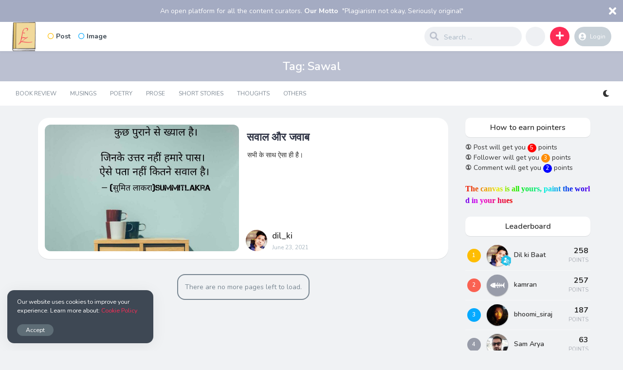

--- FILE ---
content_type: text/html; charset=UTF-8
request_url: https://fizzle.in/tag/sawal/
body_size: 17113
content:
<!DOCTYPE html>
<html lang="en-US">
<head>
	<meta charset="UTF-8">
				<meta name="description" content="Let there be fizzle">
			<title>Sawal &#8211; FIZZLE</title>
<meta name='robots' content='max-image-preview:large' />
<link rel='dns-prefetch' href='//apis.google.com' />
<link rel='dns-prefetch' href='//fonts.googleapis.com' />
<link rel='dns-prefetch' href='//www.googletagmanager.com' />
<link rel="alternate" type="application/rss+xml" title="FIZZLE &raquo; Feed" href="https://fizzle.in/feed/" />
<link rel="alternate" type="application/rss+xml" title="FIZZLE &raquo; Comments Feed" href="https://fizzle.in/comments/feed/" />
<link rel="alternate" type="application/rss+xml" title="FIZZLE &raquo; Sawal Tag Feed" href="https://fizzle.in/tag/sawal/feed/" />
<style id='wp-img-auto-sizes-contain-inline-css' type='text/css'>
img:is([sizes=auto i],[sizes^="auto," i]){contain-intrinsic-size:3000px 1500px}
/*# sourceURL=wp-img-auto-sizes-contain-inline-css */
</style>

<style id='wp-emoji-styles-inline-css' type='text/css'>

	img.wp-smiley, img.emoji {
		display: inline !important;
		border: none !important;
		box-shadow: none !important;
		height: 1em !important;
		width: 1em !important;
		margin: 0 0.07em !important;
		vertical-align: -0.1em !important;
		background: none !important;
		padding: 0 !important;
	}
/*# sourceURL=wp-emoji-styles-inline-css */
</style>
<link rel='stylesheet' id='wp-block-library-css' href='https://fizzle.in/wp-includes/css/dist/block-library/style.min.css?ver=6.9' type='text/css' media='all' />
<style id='global-styles-inline-css' type='text/css'>
:root{--wp--preset--aspect-ratio--square: 1;--wp--preset--aspect-ratio--4-3: 4/3;--wp--preset--aspect-ratio--3-4: 3/4;--wp--preset--aspect-ratio--3-2: 3/2;--wp--preset--aspect-ratio--2-3: 2/3;--wp--preset--aspect-ratio--16-9: 16/9;--wp--preset--aspect-ratio--9-16: 9/16;--wp--preset--color--black: #000000;--wp--preset--color--cyan-bluish-gray: #abb8c3;--wp--preset--color--white: #ffffff;--wp--preset--color--pale-pink: #f78da7;--wp--preset--color--vivid-red: #cf2e2e;--wp--preset--color--luminous-vivid-orange: #ff6900;--wp--preset--color--luminous-vivid-amber: #fcb900;--wp--preset--color--light-green-cyan: #7bdcb5;--wp--preset--color--vivid-green-cyan: #00d084;--wp--preset--color--pale-cyan-blue: #8ed1fc;--wp--preset--color--vivid-cyan-blue: #0693e3;--wp--preset--color--vivid-purple: #9b51e0;--wp--preset--gradient--vivid-cyan-blue-to-vivid-purple: linear-gradient(135deg,rgb(6,147,227) 0%,rgb(155,81,224) 100%);--wp--preset--gradient--light-green-cyan-to-vivid-green-cyan: linear-gradient(135deg,rgb(122,220,180) 0%,rgb(0,208,130) 100%);--wp--preset--gradient--luminous-vivid-amber-to-luminous-vivid-orange: linear-gradient(135deg,rgb(252,185,0) 0%,rgb(255,105,0) 100%);--wp--preset--gradient--luminous-vivid-orange-to-vivid-red: linear-gradient(135deg,rgb(255,105,0) 0%,rgb(207,46,46) 100%);--wp--preset--gradient--very-light-gray-to-cyan-bluish-gray: linear-gradient(135deg,rgb(238,238,238) 0%,rgb(169,184,195) 100%);--wp--preset--gradient--cool-to-warm-spectrum: linear-gradient(135deg,rgb(74,234,220) 0%,rgb(151,120,209) 20%,rgb(207,42,186) 40%,rgb(238,44,130) 60%,rgb(251,105,98) 80%,rgb(254,248,76) 100%);--wp--preset--gradient--blush-light-purple: linear-gradient(135deg,rgb(255,206,236) 0%,rgb(152,150,240) 100%);--wp--preset--gradient--blush-bordeaux: linear-gradient(135deg,rgb(254,205,165) 0%,rgb(254,45,45) 50%,rgb(107,0,62) 100%);--wp--preset--gradient--luminous-dusk: linear-gradient(135deg,rgb(255,203,112) 0%,rgb(199,81,192) 50%,rgb(65,88,208) 100%);--wp--preset--gradient--pale-ocean: linear-gradient(135deg,rgb(255,245,203) 0%,rgb(182,227,212) 50%,rgb(51,167,181) 100%);--wp--preset--gradient--electric-grass: linear-gradient(135deg,rgb(202,248,128) 0%,rgb(113,206,126) 100%);--wp--preset--gradient--midnight: linear-gradient(135deg,rgb(2,3,129) 0%,rgb(40,116,252) 100%);--wp--preset--font-size--small: 13px;--wp--preset--font-size--medium: 20px;--wp--preset--font-size--large: 36px;--wp--preset--font-size--x-large: 42px;--wp--preset--spacing--20: 0.44rem;--wp--preset--spacing--30: 0.67rem;--wp--preset--spacing--40: 1rem;--wp--preset--spacing--50: 1.5rem;--wp--preset--spacing--60: 2.25rem;--wp--preset--spacing--70: 3.38rem;--wp--preset--spacing--80: 5.06rem;--wp--preset--shadow--natural: 6px 6px 9px rgba(0, 0, 0, 0.2);--wp--preset--shadow--deep: 12px 12px 50px rgba(0, 0, 0, 0.4);--wp--preset--shadow--sharp: 6px 6px 0px rgba(0, 0, 0, 0.2);--wp--preset--shadow--outlined: 6px 6px 0px -3px rgb(255, 255, 255), 6px 6px rgb(0, 0, 0);--wp--preset--shadow--crisp: 6px 6px 0px rgb(0, 0, 0);}:where(.is-layout-flex){gap: 0.5em;}:where(.is-layout-grid){gap: 0.5em;}body .is-layout-flex{display: flex;}.is-layout-flex{flex-wrap: wrap;align-items: center;}.is-layout-flex > :is(*, div){margin: 0;}body .is-layout-grid{display: grid;}.is-layout-grid > :is(*, div){margin: 0;}:where(.wp-block-columns.is-layout-flex){gap: 2em;}:where(.wp-block-columns.is-layout-grid){gap: 2em;}:where(.wp-block-post-template.is-layout-flex){gap: 1.25em;}:where(.wp-block-post-template.is-layout-grid){gap: 1.25em;}.has-black-color{color: var(--wp--preset--color--black) !important;}.has-cyan-bluish-gray-color{color: var(--wp--preset--color--cyan-bluish-gray) !important;}.has-white-color{color: var(--wp--preset--color--white) !important;}.has-pale-pink-color{color: var(--wp--preset--color--pale-pink) !important;}.has-vivid-red-color{color: var(--wp--preset--color--vivid-red) !important;}.has-luminous-vivid-orange-color{color: var(--wp--preset--color--luminous-vivid-orange) !important;}.has-luminous-vivid-amber-color{color: var(--wp--preset--color--luminous-vivid-amber) !important;}.has-light-green-cyan-color{color: var(--wp--preset--color--light-green-cyan) !important;}.has-vivid-green-cyan-color{color: var(--wp--preset--color--vivid-green-cyan) !important;}.has-pale-cyan-blue-color{color: var(--wp--preset--color--pale-cyan-blue) !important;}.has-vivid-cyan-blue-color{color: var(--wp--preset--color--vivid-cyan-blue) !important;}.has-vivid-purple-color{color: var(--wp--preset--color--vivid-purple) !important;}.has-black-background-color{background-color: var(--wp--preset--color--black) !important;}.has-cyan-bluish-gray-background-color{background-color: var(--wp--preset--color--cyan-bluish-gray) !important;}.has-white-background-color{background-color: var(--wp--preset--color--white) !important;}.has-pale-pink-background-color{background-color: var(--wp--preset--color--pale-pink) !important;}.has-vivid-red-background-color{background-color: var(--wp--preset--color--vivid-red) !important;}.has-luminous-vivid-orange-background-color{background-color: var(--wp--preset--color--luminous-vivid-orange) !important;}.has-luminous-vivid-amber-background-color{background-color: var(--wp--preset--color--luminous-vivid-amber) !important;}.has-light-green-cyan-background-color{background-color: var(--wp--preset--color--light-green-cyan) !important;}.has-vivid-green-cyan-background-color{background-color: var(--wp--preset--color--vivid-green-cyan) !important;}.has-pale-cyan-blue-background-color{background-color: var(--wp--preset--color--pale-cyan-blue) !important;}.has-vivid-cyan-blue-background-color{background-color: var(--wp--preset--color--vivid-cyan-blue) !important;}.has-vivid-purple-background-color{background-color: var(--wp--preset--color--vivid-purple) !important;}.has-black-border-color{border-color: var(--wp--preset--color--black) !important;}.has-cyan-bluish-gray-border-color{border-color: var(--wp--preset--color--cyan-bluish-gray) !important;}.has-white-border-color{border-color: var(--wp--preset--color--white) !important;}.has-pale-pink-border-color{border-color: var(--wp--preset--color--pale-pink) !important;}.has-vivid-red-border-color{border-color: var(--wp--preset--color--vivid-red) !important;}.has-luminous-vivid-orange-border-color{border-color: var(--wp--preset--color--luminous-vivid-orange) !important;}.has-luminous-vivid-amber-border-color{border-color: var(--wp--preset--color--luminous-vivid-amber) !important;}.has-light-green-cyan-border-color{border-color: var(--wp--preset--color--light-green-cyan) !important;}.has-vivid-green-cyan-border-color{border-color: var(--wp--preset--color--vivid-green-cyan) !important;}.has-pale-cyan-blue-border-color{border-color: var(--wp--preset--color--pale-cyan-blue) !important;}.has-vivid-cyan-blue-border-color{border-color: var(--wp--preset--color--vivid-cyan-blue) !important;}.has-vivid-purple-border-color{border-color: var(--wp--preset--color--vivid-purple) !important;}.has-vivid-cyan-blue-to-vivid-purple-gradient-background{background: var(--wp--preset--gradient--vivid-cyan-blue-to-vivid-purple) !important;}.has-light-green-cyan-to-vivid-green-cyan-gradient-background{background: var(--wp--preset--gradient--light-green-cyan-to-vivid-green-cyan) !important;}.has-luminous-vivid-amber-to-luminous-vivid-orange-gradient-background{background: var(--wp--preset--gradient--luminous-vivid-amber-to-luminous-vivid-orange) !important;}.has-luminous-vivid-orange-to-vivid-red-gradient-background{background: var(--wp--preset--gradient--luminous-vivid-orange-to-vivid-red) !important;}.has-very-light-gray-to-cyan-bluish-gray-gradient-background{background: var(--wp--preset--gradient--very-light-gray-to-cyan-bluish-gray) !important;}.has-cool-to-warm-spectrum-gradient-background{background: var(--wp--preset--gradient--cool-to-warm-spectrum) !important;}.has-blush-light-purple-gradient-background{background: var(--wp--preset--gradient--blush-light-purple) !important;}.has-blush-bordeaux-gradient-background{background: var(--wp--preset--gradient--blush-bordeaux) !important;}.has-luminous-dusk-gradient-background{background: var(--wp--preset--gradient--luminous-dusk) !important;}.has-pale-ocean-gradient-background{background: var(--wp--preset--gradient--pale-ocean) !important;}.has-electric-grass-gradient-background{background: var(--wp--preset--gradient--electric-grass) !important;}.has-midnight-gradient-background{background: var(--wp--preset--gradient--midnight) !important;}.has-small-font-size{font-size: var(--wp--preset--font-size--small) !important;}.has-medium-font-size{font-size: var(--wp--preset--font-size--medium) !important;}.has-large-font-size{font-size: var(--wp--preset--font-size--large) !important;}.has-x-large-font-size{font-size: var(--wp--preset--font-size--x-large) !important;}
/*# sourceURL=global-styles-inline-css */
</style>

<style id='classic-theme-styles-inline-css' type='text/css'>
/*! This file is auto-generated */
.wp-block-button__link{color:#fff;background-color:#32373c;border-radius:9999px;box-shadow:none;text-decoration:none;padding:calc(.667em + 2px) calc(1.333em + 2px);font-size:1.125em}.wp-block-file__button{background:#32373c;color:#fff;text-decoration:none}
/*# sourceURL=/wp-includes/css/classic-themes.min.css */
</style>
<link rel='stylesheet' id='magnefic-popup-css-css' href='https://fizzle.in/wp-content/themes/king/layouts/js/magnific-popup/magnific-popup.css?ver=7.5.3' type='text/css' media='all' />
<link rel='stylesheet' id='king-style-css' href='https://fizzle.in/wp-content/themes/king/style.css?ver=7.5.3' type='text/css' media='all' />
<link rel='stylesheet' id='night-styles-css' href='https://fizzle.in/wp-content/themes/king/layouts/king-night.css?ver=7.5.3' type='text/css' media='all' />
<link rel='stylesheet' id='custom-styles-css' href='https://fizzle.in/wp-content/themes/king/layouts/custom-styles.css?ver=7.5.3' type='text/css' media='all' />
<link rel='stylesheet' id='googlefont-style-css' href='//fonts.googleapis.com/css?family=Nunito%3Aital%2Cwght%400%2C300%3B0%2C400%3B0%2C600%3B0%2C700%3B1%2C400&#038;display=swap&#038;ver=1.0.0' type='text/css' media='all' />
<link rel='stylesheet' id='font-awesome-style-css' href='https://fizzle.in/wp-content/themes/king/layouts/font-awesome/css/all.min.css?ver=7.5.3' type='text/css' media='all' />
<script type="text/javascript" src="https://fizzle.in/wp-includes/js/jquery/jquery.min.js?ver=3.7.1" id="jquery-core-js"></script>
<script type="text/javascript" src="https://fizzle.in/wp-includes/js/jquery/jquery-migrate.min.js?ver=3.4.1" id="jquery-migrate-js"></script>
<script type="text/javascript" src="https://fizzle.in/wp-content/themes/king/layouts/js/kingnight.js?ver=1.0" id="king_night_js-js"></script>
<script type="text/javascript" id="king_simple-follows-public-js-js-extra">
/* <![CDATA[ */
var simpleFollows = {"ajaxurl":"https://fizzle.in/wp-admin/admin-ajax.php","follow":"Follow","unfollow":"Unfollow"};
//# sourceURL=king_simple-follows-public-js-js-extra
/* ]]> */
</script>
<script type="text/javascript" src="https://fizzle.in/wp-content/themes/king/layouts/js/user-follow.js?ver=0.5" id="king_simple-follows-public-js-js"></script>
<script type="text/javascript" src="https://apis.google.com/js/platform.js?ver=6.9" id="googleplatform-js"></script>
<script type="text/javascript" src="https://apis.google.com/js/client.js?onload=GoggleOnLoad&amp;ver=6.9" id="googleclient-js"></script>
<link rel="https://api.w.org/" href="https://fizzle.in/wp-json/" /><link rel="alternate" title="JSON" type="application/json" href="https://fizzle.in/wp-json/wp/v2/tags/283" /><link rel="EditURI" type="application/rsd+xml" title="RSD" href="https://fizzle.in/xmlrpc.php?rsd" />
<meta name="generator" content="WordPress 6.9" />
<meta name="generator" content="Site Kit by Google 1.138.0" /><meta name="viewport" content="width=device-width, maximum-scale=1.0, minimum-scale=1.0, initial-scale=1.0" /><style type="text/css">.recentcomments a{display:inline !important;padding:0 !important;margin:0 !important;}</style><link rel="icon" href="https://fizzle.in/wp-content/uploads/2021/06/cropped-fizzle-logo-32x32.png" sizes="32x32" />
<link rel="icon" href="https://fizzle.in/wp-content/uploads/2021/06/cropped-fizzle-logo-192x192.png" sizes="192x192" />
<link rel="apple-touch-icon" href="https://fizzle.in/wp-content/uploads/2021/06/cropped-fizzle-logo-180x180.png" />
<meta name="msapplication-TileImage" content="https://fizzle.in/wp-content/uploads/2021/06/cropped-fizzle-logo-270x270.png" />
		<style type="text/css" id="wp-custom-css">
			.king-leaderboardS .lb-countS {
    display: inline-block;
    width: 18px;
    height: 18px;
    text-align: center;
    line-height: 18px;
    font-size: 11px;
    font-weight: 600;
    border-radius: 100px;
    color: #fff;
    background-color: #989ca9;
    vertical-align: middle;
   
}
.king-leaderboardS.lb-2S .lb-countS {
    background-color: #0000FF;
}
.king-leaderboardS.lb-3S .lb-countS {
    background-color: #FF8C00;
}
.king-leaderboardS.lb-5S .lb-countS {
    background-color: #FF0000;
}
.html-rainbow-text span {
	font-family: Verdana;
	display: inline-block;
	font-weight: bold;
	font-size: 16px;
}		</style>
		</head>
<body class="archive tag tag-sawal tag-283 wp-theme-king">
<div id="page" class="site">
		<div class="king-headerstrip" data-headerstrip="1" id="hs-1" style="display: none;">
		<div class="king-hs-content">
			An open platform for all the content curators.&nbsp;
 
<b>Our Motto</b>&nbsp;
"Plagiarism not okay, Seriously original"					</div>
		<a class="king-hs-close"><i class="fas fa-times"></i></a>
	</div>
	<header id="masthead" class="site-header">
	<div class="king-header lr-padding">
		<span class="king-head-toggle" data-toggle="dropdown" data-target=".king-head-mobile" aria-expanded="false" role="button">
			<i class="fas fa-angle-double-right"></i>
		</span>	
		<div class="site-branding">
			<a href="https://fizzle.in" class="king-logo">
			<img src="https://fizzle.in/wp-content/uploads/2021/06/fizzle-logo.png" alt="fizzle-logo"/>
		</a>
					<a href="https://fizzle.in" class="mobile-king-logo">
				<img src="https://fizzle.in/wp-content/uploads/2021/06/fizzle-logo.png" alt="fizzle-logo"/>
			</a>	
											<a href="https://fizzle.in" class="mobile-king-logo-night">
					<img src="https://fizzle.in/wp-content/uploads/2021/06/fizzle-logo.png" alt="fizzle-logo"/>
				</a>	
										<a href="https://fizzle.in" class="king-logo-night">
					<img src="https://fizzle.in/wp-content/uploads/2021/06/fizzle-logo.png" alt="fizzle-logo"/>
				</a>								
				
			
		</div><!-- .site-branding -->		<div class="king-head-nav">
	<ul>
			<li>
			<a href="https://fizzle.in/type/news/" class="king-head-nav-a nav-news"><i class="far fa-circle"></i>Post</a>
			<div class="king-nav-dropdown"><div class="categories-post">
			<a href="https://fizzle.in/benefits-of-playing-chess-for-students-and-adults/">
							<div class="categories-post-img">
					<div class="king-box-bg" data-king-img-src="https://fizzle.in/wp-content/uploads/2026/01/IMG_20260111_202227-300x160.jpg"></div>
				</div>
								<div class="categories-post-title">Benefits of Playing Chess for Students and Adults</div>
			</a> 
		     
	</div> 
<div class="categories-post">
			<a href="https://fizzle.in/basic-chess-rules-every-beginner-should-know/">
							<div class="categories-post-img">
					<div class="king-box-bg" data-king-img-src="https://fizzle.in/wp-content/uploads/2026/01/IMG_20260111_201900-199x300.jpg"></div>
				</div>
								<div class="categories-post-title">Basic Chess Rules Every Beginner Should Know</div>
			</a> 
		     
	</div> 
<div class="categories-post">
			<a href="https://fizzle.in/what-is-chess-and-why-is-it-still-popular-today/">
							<div class="categories-post-img">
					<div class="king-box-bg" data-king-img-src="https://fizzle.in/wp-content/uploads/2026/01/IMG_20260111_193510-300x211.jpg"></div>
				</div>
								<div class="categories-post-title">What Is Chess and Why Is It Still Popular Today?</div>
			</a> 
		     
	</div> 
<div class="categories-post">
			<a href="https://fizzle.in/battle-of-galwan-salman-khans-most-intense-war-film-set-for-theatrical-release-in-2026/">
							<div class="categories-post-img">
					<div class="king-box-bg" data-king-img-src="https://fizzle.in/wp-content/uploads/2026/01/IMG_20260111_204509-241x300.jpg"></div>
				</div>
								<div class="categories-post-title">Battle of Galwan: Salman Khan’s Most Intense War Film Set for Theatrical Release in 2026</div>
			</a> 
		     
	</div> 
<div class="categories-post">
			<a href="https://fizzle.in/why-gym-alone-is-not-enough-for-fat-loss-most-people-get-this-wrong/">
							<div class="categories-post-img">
					<div class="king-box-bg" data-king-img-src="https://fizzle.in/wp-content/uploads/2026/01/IMG_20260113_003056-300x206.jpg"></div>
				</div>
								<div class="categories-post-title">Why Gym Alone Is NOT Enough for Fat Loss (Most People Get This Wrong)</div>
			</a> 
		     
	</div> 
</div>		</li>
					<li>
			<a href="https://fizzle.in/type/images/" class="king-head-nav-a nav-image"><i class="far fa-circle"></i>Image</a>
			<div class="king-nav-dropdown"><div class="categories-post">
			<a href="https://fizzle.in/%e0%a4%86%e0%a4%b6%e0%a4%be/">
							<div class="categories-post-img">
					<div class="king-box-bg" data-king-img-src="https://fizzle.in/wp-content/uploads/2021/07/Screenshot_20201014-223935_Chrome-146x300.jpg"></div>
				</div>
								<div class="categories-post-title">आशा</div>
			</a> 
		     
	</div> 
<div class="categories-post">
			<a href="https://fizzle.in/%e0%a4%a6%e0%a4%bf%e0%a4%b2-%e0%a4%95%e0%a5%80-%e0%a4%ac%e0%a4%be%e0%a4%a4-3/">
							<div class="categories-post-img">
					<div class="king-box-bg" data-king-img-src="https://fizzle.in/wp-content/uploads/2021/07/20210727_081011-300x285.jpg"></div>
				</div>
								<div class="categories-post-title">दिल की बात</div>
			</a> 
		     
	</div> 
<div class="categories-post">
			<a href="https://fizzle.in/%e0%a4%a6%e0%a4%bf%e0%a4%b2-%e0%a4%95%e0%a5%80-%e0%a4%ac%e0%a4%be%e0%a4%a4-2/">
							<div class="categories-post-img">
					<div class="king-box-bg" data-king-img-src="https://fizzle.in/wp-content/uploads/2021/07/20210726_112503-300x281.jpg"></div>
				</div>
								<div class="categories-post-title">दिल की बात</div>
			</a> 
		     
	</div> 
<div class="categories-post">
			<a href="https://fizzle.in/%e0%a4%b8%e0%a4%ae%e0%a4%9d/">
							<div class="categories-post-img">
					<div class="king-box-bg" data-king-img-src="https://fizzle.in/wp-content/uploads/2021/07/20210710_131004-300x281.jpg"></div>
				</div>
								<div class="categories-post-title">समझ</div>
			</a> 
		     
	</div> 
<div class="categories-post">
			<a href="https://fizzle.in/%e0%a4%a6%e0%a5%82%e0%a4%b8%e0%a4%b0%e0%a5%80-%e0%a4%b5%e0%a4%be%e0%a4%b2%e0%a5%80%e0%a5%a4/">
							<div class="categories-post-img">
					<div class="king-box-bg" data-king-img-src="https://fizzle.in/wp-content/uploads/2021/07/IMG_20200929_202352_044-300x300.jpg"></div>
				</div>
								<div class="categories-post-title">दूसरी वाली।</div>
			</a> 
		     
	</div> 
</div>		</li>
							</div><!-- .king-head-nav -->
		
		<div class="king-header-right">
			<div class="king-search-top">
	<div class="king-search">
		<form role="search" method="get" class="header-search-form" action="https://fizzle.in/">
			<input type="search" class="header-search-field"
			placeholder="Search …"
			value="" name="s" autocomplete="off"
			title="Search for:" />
			<button type="submit" class="header-search-submit"
			value=""><i class="fa fa-search fa-2x" aria-hidden="true"></i> </button>
		</form>
					<div id="king-results"></div>
			</div>
</div><!-- .king-search-top -->
						<a href="" class="king-head-eicons"></a>
																<div class="king-submit">
				<span class="king-submit-open"  data-toggle="dropdown" data-target=".king-submit" aria-expanded="false" role="button"><i class="fa fa-plus fa-lg" aria-hidden="true"></i></span>
				<ul class="king-submit-buttons">
											<li><a href="https://fizzle.in/submit-post"><i class="fas fa-feather-alt"></i>Post</a></li>
																					<li><a href="https://fizzle.in/submit-image"><i class="fas fa-image"></i>Image</a></li>
																																				<li><a href="https://fizzle.in/submit-post/story"><i class="fas fa-portrait"></i>Story</a></li>
					
				</ul>
			</div><!-- .king-submit -->
						<div class="king-logged-user">
			<div class="king-login-buttons">
							<a data-toggle="modal" data-target="#myModal" href="#" class="header-login"><i class="fas fa-user-circle"></i> Login </a>
										</div>

	</div><!-- .king-logged-user -->
		</div>
	</div><!-- .king-header -->
		
<div class="king-head-mobile">
	<button class="king-head-mobile-close" type="button" data-toggle="dropdown" data-target=".king-head-mobile" aria-expanded="false"><i class="fa fa-times fa-2x" aria-hidden="true"></i></button>
		<form role="search" method="get" class="king-mobile-search" action="https://fizzle.in/">
			<input type="search" class="king-mobile-search-field"
			placeholder="Search …"
			value="" name="s" autocomplete="off"
			title="Search" />
		</form>
	
	<a href="https://fizzle.in/type/news/" class="nav-news">
		<i class="far fa-circle"></i>Post	</a>
	<a href="https://fizzle.in/type/images/" class="nav-image">
		<i class="far fa-circle"></i>Image	</a>
		<div class="king-cat-list-mobile">
		<div class="menu"><ul>
<li class="page_item page-item-522"><a href="https://fizzle.in/categories-2/">Categories</a></li>
<li class="page_item page-item-22"><a href="https://fizzle.in/hot/">Hot</a></li>
<li class="page_item page-item-469"><a href="https://fizzle.in/reactions/">Reactions</a></li>
<li class="page_item page-item-493"><a href="https://fizzle.in/badges/">Badges</a></li>
<li class="page_item page-item-2373"><a href="https://fizzle.in/meet-the-team/">Meet the Team</a></li>
<li class="page_item page-item-617"><a href="https://fizzle.in/users/">Users</a></li>
<li class="page_item page-item-2307"><a href="https://fizzle.in/contact-us/">Contact Us</a></li>
<li class="page_item page-item-852"><a href="https://fizzle.in/about-us/">About Us</a></li>
<li class="page_item page-item-3"><a href="https://fizzle.in/privacy-policy/">Privacy Policy</a></li>
<li class="page_item page-item-2536"><a href="https://fizzle.in/terms-of-service/">Terms and Conditions</a></li>
</ul></div>
	</div>
</div><!-- .king-head-mobile -->
</header><!-- #masthead -->

	<div id="content" class="site-content king-grid-09">
			<header class="page-top-header" >
						<h1 class="page-title">Tag: <span>Sawal</span></h1>
				</header><!-- .page-header -->
	<nav id="site-navigation" class="main-navigation lr-padding">
	<span class="king-menu-toggle"  data-toggle="dropdown" data-target=".header-nav" aria-expanded="false" role="button"><i class="fa fa-align-center fa-lg" aria-hidden="true"></i></span>
			<input type="checkbox" id="king-night" name="king-night"> <label for="king-night" class="king-night-box"></label>	
			  
	<div class="header-nav">
		<div class="menu-top-menu-container"><ul id="primary-menu" class="menu"><li id="menu-item-2471" class="menu-item menu-item-type-taxonomy menu-item-object-category menu-item-2471"><a href="https://fizzle.in/category/book-review/">Book Review</a></li>
<li id="menu-item-2472" class="menu-item menu-item-type-taxonomy menu-item-object-category menu-item-2472"><a href="https://fizzle.in/category/musings/">Musings</a></li>
<li id="menu-item-2473" class="menu-item menu-item-type-taxonomy menu-item-object-category menu-item-2473"><a href="https://fizzle.in/category/poetry/">Poetry</a></li>
<li id="menu-item-2474" class="menu-item menu-item-type-taxonomy menu-item-object-category menu-item-2474"><a href="https://fizzle.in/category/prose/">Prose</a></li>
<li id="menu-item-2531" class="menu-item menu-item-type-taxonomy menu-item-object-category menu-item-2531"><a href="https://fizzle.in/category/short-stories/">Short Stories</a></li>
<li id="menu-item-2475" class="menu-item menu-item-type-taxonomy menu-item-object-category menu-item-2475"><a href="https://fizzle.in/category/thoughts/">Thoughts</a></li>
<li id="menu-item-2737" class="menu-item menu-item-type-taxonomy menu-item-object-category menu-item-2737"><a href="https://fizzle.in/category/others/">Others</a></li>
</ul></div>	</div>
</nav><!-- #site-navigation -->
		<div id="primary" class="content-area">
		<div id="king-pagination-01" class="site-main-top kflex king-sidebar-01 king-column-03 lr-padding">
						<main id="main" class="site-main">
				<ul class="king-posts">
					<li class="grid-sizer"></li>
					
						<li class="king-post-item">
<article id="post-2831" class="post-2831 post type-post status-publish format-image has-post-thumbnail hentry category-others category-poetry category-thoughts tag-javab tag-life tag-love tag-sawal tag-umeed tag-uttar tag-zindgi post_format-post-format-image">
	 	
	<a href="https://fizzle.in/%e0%a4%b8%e0%a4%b5%e0%a4%be%e0%a4%b2-%e0%a4%94%e0%a4%b0-%e0%a4%9c%e0%a4%b5%e0%a4%be%e0%a4%ac/" class="entry-image-link">
					<div class="entry-image" style="height:610px;">
				<div class="king-box-bg" data-king-img-src="https://fizzle.in/wp-content/uploads/2021/06/20210623_183003-768x732.jpg"></div>
			</div>
							
	</a>
<div class="post-featured-trending">	
				</div>
	<div class="article-meta">
		<div class="article-meta-head">
	<header class="entry-header">
		<span class="cat-links"><a href="https://fizzle.in/category/others/" rel="category tag">Others</a> <a href="https://fizzle.in/category/poetry/" rel="category tag">Poetry</a> <a href="https://fizzle.in/category/thoughts/" rel="category tag">Thoughts</a></span><h2 class="entry-title"><a href="https://fizzle.in/%e0%a4%b8%e0%a4%b5%e0%a4%be%e0%a4%b2-%e0%a4%94%e0%a4%b0-%e0%a4%9c%e0%a4%b5%e0%a4%be%e0%a4%ac/" rel="bookmark">सवाल और जवाब</a></h2>	</header><!-- .entry-header -->
	<div class="entry-content">
		<p>सभी के साथ ऐसा ही है।</p>
	</div><!-- .entry-content -->
	</div><!-- .article-meta-head -->
		<div class="entry-09-meta">
			<span class="content-09-avatar">
								<a href="https://fizzle.in/profile/dil_ki">
					<img class="content-author-avatar" src="https://fizzle.in/wp-content/uploads/2021/06/IMG_20200121_210011_587-150x150.jpg" />
				</a>	
							</span>
			<span class="content-09-name">
				<a class="content-09-user" href="https://fizzle.in/profile/dil_ki" >dil_ki</a>
				<span class="content-09-post-time">June 23, 2021</span>
			</span>
		</div>
	</div><!-- .article-meta -->	
</article><!--#post-##-->
</li>
				</ul>
		</main><!-- #main -->
		
<aside id="secondary" class="widget-area">
	<div class="first-sidebar">
		<section id="custom_html-2" class="widget_text widget widget_custom_html"><h2 class="widget-title">How to earn pointers</h2><div class="textwidget custom-html-widget"><div class="king-leaderboardS lb-5S"><b>①</b> Post will get you <span class="lb-countS">5</span> points</div>
<div class="king-leaderboardS lb-3S"><b>①</b>  Follower will get you <span class="lb-countS">3</span> points</div>
<div class="king-leaderboardS lb-2S"><b>①</b> Comment will get you <span class="lb-countS">2</span> points</div>
<br>
<div class="html-rainbow-text" style="text-align: left;">
	<span style="color:#eb1b00">T</span><span style="color:#eb3500">h</span><span style="color:#eb5000">e</span><span style="color: transparent;">&nbsp;</span><span style="color:#eb8500">c</span><span style="color:#eb9f00">a</span><span style="color:#ebba00">n</span><span style="color:#ebd400">v</span><span style="color:#e6eb00">a</span><span style="color:#cceb00">s</span><span style="color: transparent;">&nbsp;</span><span style="color:#96eb00">i</span><span style="color:#7ceb00">s</span><span style="color: transparent;">&nbsp;</span><span style="color:#47eb00">a</span><span style="color:#2ceb00">l</span><span style="color:#12eb00">l</span><span style="color: transparent;">&nbsp;</span><span style="color:#00eb23">y</span><span style="color:#00eb3e">o</span><span style="color:#00eb59">u</span><span style="color:#00eb73">r</span><span style="color:#00eb8e">s</span><span style="color:#00eba8">,</span><span style="color: transparent;">&nbsp;</span><span style="color:#00ebdd">p</span><span style="color:#00ddeb">a</span><span style="color:#00c3eb">i</span><span style="color:#00a8eb">n</span><span style="color:#008eeb">t</span><span style="color: transparent;">&nbsp;</span><span style="color:#0059eb">t</span><span style="color:#003eeb">h</span><span style="color:#0023eb">e</span><span style="color: transparent;">&nbsp;</span><span style="color:#1200eb">w</span><span style="color:#2c00eb">o</span><span style="color:#4700eb">r</span><span style="color:#6100eb">l</span><span style="color:#7c00eb">d</span><span style="color: transparent;">&nbsp;</span><span style="color:#b100eb">i</span><span style="color:#cc00eb">n</span><span style="color: transparent;">&nbsp;</span><span style="color:#eb00d4">y</span><span style="color:#eb00ba">o</span><span style="color:#eb009f">u</span><span style="color:#eb0085">r</span><span style="color: transparent;">&nbsp;</span><span style="color:#eb0050">h</span><span style="color:#eb0035">u</span><span style="color:#eb001b">e</span><span style="color:#eb0000">s</span>
</div></div></section>		<section id="leaderboard-3" class="widget widget_Leaderboard">		<h2 class="widget-title">Leaderboard</h2>
					<div class="king-leaderboard lb-1">
				<span class="lb-count">1</span>
				<div class="lv-avatar-badge">
					<a class="lb-avatar" href="https://fizzle.in/profile/dil_ki">
													<img src="https://fizzle.in/wp-content/uploads/2021/06/IMG_20200121_210011_587-150x150.jpg" />
											</a>
											<span class="lb-badge lb-Fizzler" title="Fizzler" ></span>
									</div>
				<a class="lb-username" href="https://fizzle.in/profile/dil_ki">
					Dil ki Baat				</a>
					
					<span class="lb-numbers">
						<i>
							258						</i>
						Points</span>
							</div>
					<div class="king-leaderboard lb-2">
				<span class="lb-count">2</span>
				<div class="lv-avatar-badge">
					<a class="lb-avatar" href="https://fizzle.in/profile/kamran">
											</a>
									</div>
				<a class="lb-username" href="https://fizzle.in/profile/kamran">
					kamran				</a>
					
					<span class="lb-numbers">
						<i>
							257						</i>
						Points</span>
							</div>
					<div class="king-leaderboard lb-3">
				<span class="lb-count">3</span>
				<div class="lv-avatar-badge">
					<a class="lb-avatar" href="https://fizzle.in/profile/bhoomi_siraj">
													<img src="https://fizzle.in/wp-content/uploads/2021/06/WhatsApp-Image-2021-06-13-at-20.21.42-150x150.jpeg" />
											</a>
									</div>
				<a class="lb-username" href="https://fizzle.in/profile/bhoomi_siraj">
					bhoomi_siraj				</a>
					
					<span class="lb-numbers">
						<i>
							187						</i>
						Points</span>
							</div>
					<div class="king-leaderboard lb-4">
				<span class="lb-count">4</span>
				<div class="lv-avatar-badge">
					<a class="lb-avatar" href="https://fizzle.in/profile/samarya">
													<img src="https://fizzle.in/wp-content/uploads/2021/06/125511089_3488139124572812_4053600301635123670_n-150x150.jpg" />
											</a>
									</div>
				<a class="lb-username" href="https://fizzle.in/profile/samarya">
					Sam Arya				</a>
					
					<span class="lb-numbers">
						<i>
							63						</i>
						Points</span>
							</div>
					<div class="king-leaderboard lb-5">
				<span class="lb-count">5</span>
				<div class="lv-avatar-badge">
					<a class="lb-avatar" href="https://fizzle.in/profile/gurjeet">
													<img src="https://fizzle.in/wp-content/uploads/2021/06/167703077_155618353130275_7237690904762125851_n-150x150.jpg" />
											</a>
									</div>
				<a class="lb-username" href="https://fizzle.in/profile/gurjeet">
					Gurjeet				</a>
					
					<span class="lb-numbers">
						<i>
							41						</i>
						Points</span>
							</div>
			</section>			<section id="commented-posts-3" class="widget widget_mostcommented_entries"><h2 class="widget-title">Most Commented Posts</h2><div class="king-simple-post">
	 
		<a href="https://fizzle.in/book-reviewed-the-red-haired-woman-author-orhan-phamuk-translated-from-turkish-by-ekin-oklap/" class="simple-post-thumb">
							<div class="simple-post-image">
					<img width="300" height="225" data-king-img-src="https://fizzle.in/wp-content/uploads/2021/06/188809691_1474620656217183_3557341057641088441_n-300x225.jpg" class="king-lazy"/>
				</div>
				 
		</a>
	 			
	<header class="simple-post-header">
		<span class="entry-title"><a href="https://fizzle.in/book-reviewed-the-red-haired-woman-author-orhan-phamuk-translated-from-turkish-by-ekin-oklap/" rel="bookmark">Book Reviewed- The Red Haired Woman, Author-Orhan Phamuk, Translated from Turkish by: Ekin Oklap</a></span>
	</header><!-- .entry-header -->
	<div class="entry-meta">
		<div>
		<span class="post-likes"><i class="fa fa-thumbs-up" aria-hidden="true"></i>
			2		</span>
		<span class="post-views"><i class="fa fa-eye" aria-hidden="true"></i>256k</span>
		<span class="post-comments"><i class="fa fa-comment" aria-hidden="true"></i> 392 </span>
		</div>
		<span class="post-time"><i class="far fa-clock"></i>June 15, 2021</span>
	</div><!-- .entry-meta -->	
</div><!-- #post-## -->
<div class="king-simple-post">
	 
		<a href="https://fizzle.in/%e0%a4%a6%e0%a4%bf%e0%a4%b2-%e0%a4%b8%e0%a5%87-%e0%a4%b9%e0%a4%b0%e0%a4%af%e0%a4%be%e0%a4%a3%e0%a4%b5%e0%a5%80/" class="simple-post-thumb">
							<div class="simple-post-image">
					<img width="300" height="298" data-king-img-src="https://fizzle.in/wp-content/uploads/2021/07/IMG_20210707_223418_117-300x298.jpg" class="king-lazy"/>
				</div>
				 
		</a>
	 			
	<header class="simple-post-header">
		<span class="entry-title"><a href="https://fizzle.in/%e0%a4%a6%e0%a4%bf%e0%a4%b2-%e0%a4%b8%e0%a5%87-%e0%a4%b9%e0%a4%b0%e0%a4%af%e0%a4%be%e0%a4%a3%e0%a4%b5%e0%a5%80/" rel="bookmark">दिल से हरयाणवी</a></span>
	</header><!-- .entry-header -->
	<div class="entry-meta">
		<div>
		<span class="post-likes"><i class="fa fa-thumbs-up" aria-hidden="true"></i>
			3		</span>
		<span class="post-views"><i class="fa fa-eye" aria-hidden="true"></i>4k</span>
		<span class="post-comments"><i class="fa fa-comment" aria-hidden="true"></i> 12 </span>
		</div>
		<span class="post-time"><i class="far fa-clock"></i>July 7, 2021</span>
	</div><!-- .entry-meta -->	
</div><!-- #post-## -->
<div class="king-simple-post">
	 
		<a href="https://fizzle.in/diary-of-a-tired-soul/" class="simple-post-thumb">
							<div class="simple-post-image">
					<img width="300" height="300" data-king-img-src="https://fizzle.in/wp-content/uploads/2022/01/C7DCB104-E5A1-42D5-B988-C1DFEC107076-300x300.jpeg" class="king-lazy"/>
				</div>
				 
		</a>
	 			
	<header class="simple-post-header">
		<span class="entry-title"><a href="https://fizzle.in/diary-of-a-tired-soul/" rel="bookmark">Diary of a tired soul &#8211; Chapter 1- Trivia</a></span>
	</header><!-- .entry-header -->
	<div class="entry-meta">
		<div>
		<span class="post-likes"><i class="fa fa-thumbs-up" aria-hidden="true"></i>
			2		</span>
		<span class="post-views"><i class="fa fa-eye" aria-hidden="true"></i>1k</span>
		<span class="post-comments"><i class="fa fa-comment" aria-hidden="true"></i> 11 </span>
		</div>
		<span class="post-time"><i class="far fa-clock"></i>January 23, 2022</span>
	</div><!-- .entry-meta -->	
</div><!-- #post-## -->
<div class="king-simple-post">
	 
		<a href="https://fizzle.in/geminids-meteors-and-qatar-a-tale-to-remember/" class="simple-post-thumb">
							<div class="simple-post-image">
					<img width="300" height="200" data-king-img-src="https://fizzle.in/wp-content/uploads/2024/12/lightroom-export-with-cust-res-1350px-1-of-1-300x200.jpg" class="king-lazy"/>
				</div>
				 
		</a>
	 			
	<header class="simple-post-header">
		<span class="entry-title"><a href="https://fizzle.in/geminids-meteors-and-qatar-a-tale-to-remember/" rel="bookmark">Geminids Meteors and Qatar; A tale to remember</a></span>
	</header><!-- .entry-header -->
	<div class="entry-meta">
		<div>
		<span class="post-likes"><i class="fa fa-thumbs-up" aria-hidden="true"></i>
			1		</span>
		<span class="post-views"><i class="fa fa-eye" aria-hidden="true"></i>576</span>
		<span class="post-comments"><i class="fa fa-comment" aria-hidden="true"></i> 9 </span>
		</div>
		<span class="post-time"><i class="far fa-clock"></i>December 16, 2024</span>
	</div><!-- .entry-meta -->	
</div><!-- #post-## -->
<div class="king-simple-post">
	 
		<a href="https://fizzle.in/%e0%a4%a6%e0%a5%82%e0%a4%b8%e0%a4%b0%e0%a5%80-%e0%a4%b5%e0%a4%be%e0%a4%b2%e0%a5%80%e0%a5%a4/" class="simple-post-thumb">
							<div class="simple-post-image">
					<img width="300" height="300" data-king-img-src="https://fizzle.in/wp-content/uploads/2021/07/IMG_20200929_202352_044-300x300.jpg" class="king-lazy"/>
				</div>
				 
		</a>
	 			
	<header class="simple-post-header">
		<span class="entry-title"><a href="https://fizzle.in/%e0%a4%a6%e0%a5%82%e0%a4%b8%e0%a4%b0%e0%a5%80-%e0%a4%b5%e0%a4%be%e0%a4%b2%e0%a5%80%e0%a5%a4/" rel="bookmark">दूसरी वाली।</a></span>
	</header><!-- .entry-header -->
	<div class="entry-meta">
		<div>
		<span class="post-likes"><i class="fa fa-thumbs-up" aria-hidden="true"></i>
			2		</span>
		<span class="post-views"><i class="fa fa-eye" aria-hidden="true"></i>2k</span>
		<span class="post-comments"><i class="fa fa-comment" aria-hidden="true"></i> 6 </span>
		</div>
		<span class="post-time"><i class="far fa-clock"></i>July 8, 2021</span>
	</div><!-- .entry-meta -->	
</div><!-- #post-## -->
</section>			<section id="hot-posts-2" class="widget widget_hot_posts">			<h2 class="widget-title">Hot</h2>			<div class="king-simple-post">
	 
		<a href="https://fizzle.in/book-reviewed-the-red-haired-woman-author-orhan-phamuk-translated-from-turkish-by-ekin-oklap/" class="simple-post-thumb">
							<div class="simple-post-image">
					<img width="300" height="225" data-king-img-src="https://fizzle.in/wp-content/uploads/2021/06/188809691_1474620656217183_3557341057641088441_n-300x225.jpg" class="king-lazy"/>
				</div>
				 
		</a>
	 			
	<header class="simple-post-header">
		<span class="entry-title"><a href="https://fizzle.in/book-reviewed-the-red-haired-woman-author-orhan-phamuk-translated-from-turkish-by-ekin-oklap/" rel="bookmark">Book Reviewed- The Red Haired Woman, Author-Orhan Phamuk, Translated from Turkish by: Ekin Oklap</a></span>
	</header><!-- .entry-header -->
	<div class="entry-meta">
		<div>
		<span class="post-likes"><i class="fa fa-thumbs-up" aria-hidden="true"></i>
			2		</span>
		<span class="post-views"><i class="fa fa-eye" aria-hidden="true"></i>256k</span>
		<span class="post-comments"><i class="fa fa-comment" aria-hidden="true"></i> 392 </span>
		</div>
		<span class="post-time"><i class="far fa-clock"></i>June 15, 2021</span>
	</div><!-- .entry-meta -->	
</div><!-- #post-## -->
<div class="king-simple-post">
	 
		<a href="https://fizzle.in/%e0%a4%a6%e0%a4%bf%e0%a4%b2-%e0%a4%b8%e0%a5%87-%e0%a4%b9%e0%a4%b0%e0%a4%af%e0%a4%be%e0%a4%a3%e0%a4%b5%e0%a5%80/" class="simple-post-thumb">
							<div class="simple-post-image">
					<img width="300" height="298" data-king-img-src="https://fizzle.in/wp-content/uploads/2021/07/IMG_20210707_223418_117-300x298.jpg" class="king-lazy"/>
				</div>
				 
		</a>
	 			
	<header class="simple-post-header">
		<span class="entry-title"><a href="https://fizzle.in/%e0%a4%a6%e0%a4%bf%e0%a4%b2-%e0%a4%b8%e0%a5%87-%e0%a4%b9%e0%a4%b0%e0%a4%af%e0%a4%be%e0%a4%a3%e0%a4%b5%e0%a5%80/" rel="bookmark">दिल से हरयाणवी</a></span>
	</header><!-- .entry-header -->
	<div class="entry-meta">
		<div>
		<span class="post-likes"><i class="fa fa-thumbs-up" aria-hidden="true"></i>
			3		</span>
		<span class="post-views"><i class="fa fa-eye" aria-hidden="true"></i>4k</span>
		<span class="post-comments"><i class="fa fa-comment" aria-hidden="true"></i> 12 </span>
		</div>
		<span class="post-time"><i class="far fa-clock"></i>July 7, 2021</span>
	</div><!-- .entry-meta -->	
</div><!-- #post-## -->
<div class="king-simple-post">
	 
		<a href="https://fizzle.in/%e0%a4%a6%e0%a5%82%e0%a4%b8%e0%a4%b0%e0%a5%80-%e0%a4%b5%e0%a4%be%e0%a4%b2%e0%a5%80%e0%a5%a4/" class="simple-post-thumb">
							<div class="simple-post-image">
					<img width="300" height="300" data-king-img-src="https://fizzle.in/wp-content/uploads/2021/07/IMG_20200929_202352_044-300x300.jpg" class="king-lazy"/>
				</div>
				 
		</a>
	 			
	<header class="simple-post-header">
		<span class="entry-title"><a href="https://fizzle.in/%e0%a4%a6%e0%a5%82%e0%a4%b8%e0%a4%b0%e0%a5%80-%e0%a4%b5%e0%a4%be%e0%a4%b2%e0%a5%80%e0%a5%a4/" rel="bookmark">दूसरी वाली।</a></span>
	</header><!-- .entry-header -->
	<div class="entry-meta">
		<div>
		<span class="post-likes"><i class="fa fa-thumbs-up" aria-hidden="true"></i>
			2		</span>
		<span class="post-views"><i class="fa fa-eye" aria-hidden="true"></i>2k</span>
		<span class="post-comments"><i class="fa fa-comment" aria-hidden="true"></i> 6 </span>
		</div>
		<span class="post-time"><i class="far fa-clock"></i>July 8, 2021</span>
	</div><!-- .entry-meta -->	
</div><!-- #post-## -->
			</section>					<div class="sidebar-ad">
					</div>	
	</div>
</aside><!-- #secondary -->
	</div>	
</div><!-- #primary -->

</div><!-- #content -->
<footer id="colophon" class="site-footer">
	<div class="lr-padding">
					<div class="king-ads footer-ad">
				An open platform for all the content curators.
<br>
<b>Our Motto</b><br>
"Plagiarism not okay, Seriously original"			</div>
				
				<aside class="fatfooter" role="complementary">
							<div class="first widget-area">
					<div id="nav_menu-3" class="widget-container widget_nav_menu"><h3 class="widget-title">Company</h3><div class="menu-footer-container"><ul id="menu-footer" class="menu"><li id="menu-item-2511" class="menu-item menu-item-type-post_type menu-item-object-page menu-item-2511"><a href="https://fizzle.in/about-us/">About Us</a></li>
<li id="menu-item-2509" class="menu-item menu-item-type-post_type menu-item-object-page menu-item-2509"><a href="https://fizzle.in/meet-the-team/">Meet the Team</a></li>
<li id="menu-item-2510" class="menu-item menu-item-type-post_type menu-item-object-page menu-item-2510"><a href="https://fizzle.in/contact-us/">Contact Us</a></li>
<li id="menu-item-2589" class="menu-item menu-item-type-post_type menu-item-object-page menu-item-privacy-policy menu-item-2589"><a rel="privacy-policy" href="https://fizzle.in/privacy-policy/">Privacy Policy</a></li>
<li id="menu-item-2590" class="menu-item menu-item-type-post_type menu-item-object-page menu-item-2590"><a href="https://fizzle.in/terms-of-service/">Terms of Service</a></li>
</ul></div></div>				</div><!-- .first .widget-area -->
										<div class="second widget-area">
					<div id="nav_menu-4" class="widget-container widget_nav_menu"><h3 class="widget-title">Links</h3><div class="menu-middle-menu-container"><ul id="menu-middle-menu" class="menu"><li id="menu-item-2595" class="menu-item menu-item-type-post_type menu-item-object-page menu-item-2595"><a href="https://fizzle.in/categories-2/">Categories</a></li>
<li id="menu-item-2791" class="menu-item menu-item-type-post_type menu-item-object-page menu-item-2791"><a href="https://fizzle.in/reactions/">Reactions</a></li>
<li id="menu-item-2792" class="menu-item menu-item-type-post_type menu-item-object-page menu-item-2792"><a href="https://fizzle.in/hot/">Hot</a></li>
<li id="menu-item-2596" class="menu-item menu-item-type-post_type menu-item-object-page menu-item-2596"><a href="https://fizzle.in/reactions/">Reactions</a></li>
<li id="menu-item-2790" class="menu-item menu-item-type-post_type menu-item-object-page menu-item-2790"><a href="https://fizzle.in/badges/">Badges</a></li>
</ul></div></div>				</div><!-- .second .widget-area -->
										<div class="third widget-area">
					<div id="tag_cloud-4" class="widget-container widget_tag_cloud"><h3 class="widget-title">Tags</h3><div class="tagcloud"><a href="https://fizzle.in/tag/fizzler/" class="tag-cloud-link tag-link-211 tag-link-position-1" style="font-size: 8pt;" aria-label="#fizzler (2 items)">#fizzler</a>
<a href="https://fizzle.in/tag/abstract/" class="tag-cloud-link tag-link-244 tag-link-position-2" style="font-size: 8pt;" aria-label="abstract (2 items)">abstract</a>
<a href="https://fizzle.in/tag/aman/" class="tag-cloud-link tag-link-558 tag-link-position-3" style="font-size: 12.389830508475pt;" aria-label="aman (6 items)">aman</a>
<a href="https://fizzle.in/tag/bepositive/" class="tag-cloud-link tag-link-271 tag-link-position-4" style="font-size: 8pt;" aria-label="Bepositive (2 items)">Bepositive</a>
<a href="https://fizzle.in/tag/bestrong/" class="tag-cloud-link tag-link-272 tag-link-position-5" style="font-size: 8pt;" aria-label="Bestrong (2 items)">Bestrong</a>
<a href="https://fizzle.in/tag/bibliophile/" class="tag-cloud-link tag-link-182 tag-link-position-6" style="font-size: 9.4237288135593pt;" aria-label="bibliophile (3 items)">bibliophile</a>
<a href="https://fizzle.in/tag/booklover/" class="tag-cloud-link tag-link-152 tag-link-position-7" style="font-size: 9.4237288135593pt;" aria-label="booklover (3 items)">booklover</a>
<a href="https://fizzle.in/tag/booknerd/" class="tag-cloud-link tag-link-150 tag-link-position-8" style="font-size: 13.576271186441pt;" aria-label="booknerd (8 items)">booknerd</a>
<a href="https://fizzle.in/tag/bookstagram/" class="tag-cloud-link tag-link-148 tag-link-position-9" style="font-size: 13.576271186441pt;" aria-label="bookstagram (8 items)">bookstagram</a>
<a href="https://fizzle.in/tag/breakup/" class="tag-cloud-link tag-link-522 tag-link-position-10" style="font-size: 8pt;" aria-label="breakup (2 items)">breakup</a>
<a href="https://fizzle.in/tag/care/" class="tag-cloud-link tag-link-207 tag-link-position-11" style="font-size: 9.4237288135593pt;" aria-label="care (3 items)">care</a>
<a href="https://fizzle.in/tag/college/" class="tag-cloud-link tag-link-557 tag-link-position-12" style="font-size: 8pt;" aria-label="college (2 items)">college</a>
<a href="https://fizzle.in/tag/college-life/" class="tag-cloud-link tag-link-531 tag-link-position-13" style="font-size: 14.169491525424pt;" aria-label="college life (9 items)">college life</a>
<a href="https://fizzle.in/tag/desire/" class="tag-cloud-link tag-link-206 tag-link-position-14" style="font-size: 8pt;" aria-label="desire (2 items)">desire</a>
<a href="https://fizzle.in/tag/diary-of-a-tired-soul/" class="tag-cloud-link tag-link-540 tag-link-position-15" style="font-size: 10.610169491525pt;" aria-label="diary of a tired soul (4 items)">diary of a tired soul</a>
<a href="https://fizzle.in/tag/dil/" class="tag-cloud-link tag-link-297 tag-link-position-16" style="font-size: 8pt;" aria-label="Dil (2 items)">Dil</a>
<a href="https://fizzle.in/tag/dilkibaat/" class="tag-cloud-link tag-link-279 tag-link-position-17" style="font-size: 12.389830508475pt;" aria-label="Dilkibaat (6 items)">Dilkibaat</a>
<a href="https://fizzle.in/tag/dreams/" class="tag-cloud-link tag-link-571 tag-link-position-18" style="font-size: 8pt;" aria-label="dreams (2 items)">dreams</a>
<a href="https://fizzle.in/tag/duniya/" class="tag-cloud-link tag-link-281 tag-link-position-19" style="font-size: 8pt;" aria-label="Duniya (2 items)">Duniya</a>
<a href="https://fizzle.in/tag/emotional/" class="tag-cloud-link tag-link-219 tag-link-position-20" style="font-size: 9.4237288135593pt;" aria-label="emotional (3 items)">emotional</a>
<a href="https://fizzle.in/tag/feeling/" class="tag-cloud-link tag-link-293 tag-link-position-21" style="font-size: 9.4237288135593pt;" aria-label="Feeling (3 items)">Feeling</a>
<a href="https://fizzle.in/tag/feelings/" class="tag-cloud-link tag-link-245 tag-link-position-22" style="font-size: 8pt;" aria-label="feelings (2 items)">feelings</a>
<a href="https://fizzle.in/tag/fitness/" class="tag-cloud-link tag-link-550 tag-link-position-23" style="font-size: 8pt;" aria-label="fitness (2 items)">fitness</a>
<a href="https://fizzle.in/tag/football/" class="tag-cloud-link tag-link-544 tag-link-position-24" style="font-size: 10.610169491525pt;" aria-label="Football (4 items)">Football</a>
<a href="https://fizzle.in/tag/friendship/" class="tag-cloud-link tag-link-523 tag-link-position-25" style="font-size: 9.4237288135593pt;" aria-label="friendship (3 items)">friendship</a>
<a href="https://fizzle.in/tag/good/" class="tag-cloud-link tag-link-298 tag-link-position-26" style="font-size: 9.4237288135593pt;" aria-label="Good (3 items)">Good</a>
<a href="https://fizzle.in/tag/heart/" class="tag-cloud-link tag-link-213 tag-link-position-27" style="font-size: 8pt;" aria-label="heart (2 items)">heart</a>
<a href="https://fizzle.in/tag/life/" class="tag-cloud-link tag-link-252 tag-link-position-28" style="font-size: 22pt;" aria-label="Life (45 items)">Life</a>
<a href="https://fizzle.in/tag/love/" class="tag-cloud-link tag-link-204 tag-link-position-29" style="font-size: 20.813559322034pt;" aria-label="love (35 items)">love</a>
<a href="https://fizzle.in/tag/musings/" class="tag-cloud-link tag-link-214 tag-link-position-30" style="font-size: 12.389830508475pt;" aria-label="musings (6 items)">musings</a>
<a href="https://fizzle.in/tag/novel/" class="tag-cloud-link tag-link-161 tag-link-position-31" style="font-size: 10.610169491525pt;" aria-label="novel (4 items)">novel</a>
<a href="https://fizzle.in/tag/poem/" class="tag-cloud-link tag-link-200 tag-link-position-32" style="font-size: 8pt;" aria-label="poem (2 items)">poem</a>
<a href="https://fizzle.in/tag/poetry/" class="tag-cloud-link tag-link-202 tag-link-position-33" style="font-size: 15.474576271186pt;" aria-label="poetry (12 items)">poetry</a>
<a href="https://fizzle.in/tag/prose/" class="tag-cloud-link tag-link-201 tag-link-position-34" style="font-size: 12.389830508475pt;" aria-label="prose (6 items)">prose</a>
<a href="https://fizzle.in/tag/pyaar/" class="tag-cloud-link tag-link-288 tag-link-position-35" style="font-size: 10.610169491525pt;" aria-label="Pyaar (4 items)">Pyaar</a>
<a href="https://fizzle.in/tag/reality/" class="tag-cloud-link tag-link-629 tag-link-position-36" style="font-size: 8pt;" aria-label="reality (2 items)">reality</a>
<a href="https://fizzle.in/tag/romance/" class="tag-cloud-link tag-link-541 tag-link-position-37" style="font-size: 9.4237288135593pt;" aria-label="romance (3 items)">romance</a>
<a href="https://fizzle.in/tag/rumi/" class="tag-cloud-link tag-link-529 tag-link-position-38" style="font-size: 14.169491525424pt;" aria-label="rumi (9 items)">rumi</a>
<a href="https://fizzle.in/tag/running/" class="tag-cloud-link tag-link-548 tag-link-position-39" style="font-size: 8pt;" aria-label="running (2 items)">running</a>
<a href="https://fizzle.in/tag/sahil/" class="tag-cloud-link tag-link-530 tag-link-position-40" style="font-size: 11.559322033898pt;" aria-label="sahil (5 items)">sahil</a>
<a href="https://fizzle.in/tag/story/" class="tag-cloud-link tag-link-539 tag-link-position-41" style="font-size: 8pt;" aria-label="Story (2 items)">Story</a>
<a href="https://fizzle.in/tag/thought/" class="tag-cloud-link tag-link-254 tag-link-position-42" style="font-size: 8pt;" aria-label="thought (2 items)">thought</a>
<a href="https://fizzle.in/tag/thoughts/" class="tag-cloud-link tag-link-215 tag-link-position-43" style="font-size: 11.559322033898pt;" aria-label="thoughts (5 items)">thoughts</a>
<a href="https://fizzle.in/tag/write/" class="tag-cloud-link tag-link-218 tag-link-position-44" style="font-size: 8pt;" aria-label="write (2 items)">write</a>
<a href="https://fizzle.in/tag/zindgi/" class="tag-cloud-link tag-link-282 tag-link-position-45" style="font-size: 12.983050847458pt;" aria-label="Zindgi (7 items)">Zindgi</a></div>
</div>				</div><!-- .third .widget-area -->
										<div class="fourth widget-area">
					<div id="recent-comments-4" class="widget-container widget_recent_comments"><h3 class="widget-title">Recent Comments</h3><ul id="recentcomments"><li class="recentcomments"><span class="comment-author-link">smm panel terjamin murah</span> on <a href="https://fizzle.in/book-reviewed-the-red-haired-woman-author-orhan-phamuk-translated-from-turkish-by-ekin-oklap/#comment-38338">Book Reviewed- The Red Haired Woman, Author-Orhan Phamuk, Translated from Turkish by: Ekin Oklap</a></li><li class="recentcomments"><span class="comment-author-link">kamran</span> on <a href="https://fizzle.in/dhurandhar-and-the-reinvention-of-akshaye-khanna-stardom-fees-and-the-drishyam-3-controversy/#comment-38337">Dhurandhar and the Reinvention of Akshaye Khanna: Stardom, Fees, and the Drishyam 3 Controversy</a></li><li class="recentcomments"><span class="comment-author-link">Sam Arya</span> on <a href="https://fizzle.in/dhurandhar-and-the-reinvention-of-akshaye-khanna-stardom-fees-and-the-drishyam-3-controversy/#comment-38336">Dhurandhar and the Reinvention of Akshaye Khanna: Stardom, Fees, and the Drishyam 3 Controversy</a></li><li class="recentcomments"><span class="comment-author-link"><a href="https://hi88tv.com/" class="url" rel="ugc external nofollow">Sora Aoi</a></span> on <a href="https://fizzle.in/book-reviewed-the-red-haired-woman-author-orhan-phamuk-translated-from-turkish-by-ekin-oklap/#comment-38320">Book Reviewed- The Red Haired Woman, Author-Orhan Phamuk, Translated from Turkish by: Ekin Oklap</a></li><li class="recentcomments"><span class="comment-author-link">webpage</span> on <a href="https://fizzle.in/book-reviewed-the-red-haired-woman-author-orhan-phamuk-translated-from-turkish-by-ekin-oklap/#comment-38319">Book Reviewed- The Red Haired Woman, Author-Orhan Phamuk, Translated from Turkish by: Ekin Oklap</a></li><li class="recentcomments"><span class="comment-author-link">zoritoler imol</span> on <a href="https://fizzle.in/daily-journal-an-odyssey-2/#comment-38316">Daily Journal-An Odyssey</a></li><li class="recentcomments"><span class="comment-author-link"><a href="https://www.zoritolerimol.com" class="url" rel="ugc external nofollow">zoritoler imol</a></span> on <a href="https://fizzle.in/diary-of-a-tired-soul-chapter-3-breakdown/#comment-38315">Diary of a tired soul- Chapter 3, Part 1- Breakdown</a></li><li class="recentcomments"><span class="comment-author-link"><a href="https://www.zoritolerimol.com" class="url" rel="ugc external nofollow">zoritoler imol</a></span> on <a href="https://fizzle.in/dairy-of-a-tired-soul-chapter-4-being/#comment-38314">Diary of a tired soul-Chapter 4- Being</a></li><li class="recentcomments"><span class="comment-author-link"><a href="https://www.zoritolerimol.com" class="url" rel="ugc external nofollow">zoritoler imol</a></span> on <a href="https://fizzle.in/diary-of-a-tired-soul-chapter-2-us/#comment-38313">Diary of a tired soul- Chapter 2- US</a></li><li class="recentcomments"><span class="comment-author-link"><a href="https://www.zoritolerimol.com" class="url" rel="ugc external nofollow">zoritoler imol</a></span> on <a href="https://fizzle.in/%e0%a4%ae%e0%a4%a8%e0%a5%81%e0%a4%b7%e0%a5%8d%e0%a4%af%e0%a4%a4%e0%a4%be-%e0%a4%9c%e0%a5%80%e0%a4%b5%e0%a4%a8/#comment-38312">मनुष्यता जीवन</a></li></ul></div><div id="custom_html-3" class="widget_text widget-container widget_custom_html"><div class="textwidget custom-html-widget"><!-- Global site tag (gtag.js) - Google Analytics -->
<script async src="https://www.googletagmanager.com/gtag/js?id=G-J9GBSKNBKQ"></script>
<script>
  window.dataLayer = window.dataLayer || [];
  function gtag(){dataLayer.push(arguments);}
  gtag('js', new Date());

  gtag('config', 'G-J9GBSKNBKQ');
</script></div></div>				</div><!-- .fourth .widget-area -->
					</aside><!-- #fatfooter -->
		<div class="footer-info">
		<div class="site-info">
			© 2021 All rights reserved. Made with ❤️ in India		</div><!-- .site-info -->
		<div class="king-footer-social">
			<ul>
									<li><a href="https://www.facebook.com/fizzle4u/" target="_blank"><i class="fab fa-facebook"></i></a></li>
																							
			</ul>
		</div>
	</div>
</div>
</footer><!-- #colophon -->
</div><!-- #page -->

<script type="speculationrules">
{"prefetch":[{"source":"document","where":{"and":[{"href_matches":"/*"},{"not":{"href_matches":["/wp-*.php","/wp-admin/*","/wp-content/uploads/*","/wp-content/*","/wp-content/plugins/*","/wp-content/themes/king/*","/*\\?(.+)"]}},{"not":{"selector_matches":"a[rel~=\"nofollow\"]"}},{"not":{"selector_matches":".no-prefetch, .no-prefetch a"}}]},"eagerness":"conservative"}]}
</script>
<script type="text/javascript" id="king-notifications-js-extra">
/* <![CDATA[ */
var kingNotify = {"ajaxurl":"https://fizzle.in/wp-admin/admin-ajax.php"};
//# sourceURL=king-notifications-js-extra
/* ]]> */
</script>
<script type="text/javascript" src="https://fizzle.in/wp-content/themes/king/layouts/js/king-notify.js?ver=7.5.3" id="king-notifications-js"></script>
<script type="text/javascript" src="https://fizzle.in/wp-content/themes/king/layouts/js/bootstrap.min.js?ver=7.5.3" id="bootstrap-js-js"></script>
<script type="text/javascript" src="https://fizzle.in/wp-content/themes/king/layouts/js/jquery-ias.min.js?ver=7.5.3" id="infinite_ajax-js"></script>
<script type="text/javascript" src="https://fizzle.in/wp-content/themes/king/layouts/js/sticky-kit.min.js?ver=7.5.3" id="sticky-kit-js"></script>
<script type="text/javascript" src="https://fizzle.in/wp-content/themes/king/layouts/js/owl.carousel.min.js?ver=7.5.3" id="owl_carousel-js"></script>
<script type="text/javascript" id="king_readlater-js-extra">
/* <![CDATA[ */
var readlater = {"ajaxurl":"https://fizzle.in/wp-admin/admin-ajax.php"};
//# sourceURL=king_readlater-js-extra
/* ]]> */
</script>
<script type="text/javascript" src="https://fizzle.in/wp-content/themes/king/layouts/js/king-readlater.js?ver=7.5.3" id="king_readlater-js"></script>
<script type="text/javascript" id="king_live_search-js-extra">
/* <![CDATA[ */
var liveSeach = {"ajaxurl":"https://fizzle.in/wp-admin/admin-ajax.php"};
//# sourceURL=king_live_search-js-extra
/* ]]> */
</script>
<script type="text/javascript" src="https://fizzle.in/wp-content/themes/king/layouts/js/live-search.js?ver=7.5.3" id="king_live_search-js"></script>
<script type="text/javascript" id="king_main_script-js-extra">
/* <![CDATA[ */
var mainscript = {"itemslength":"1","miniitemslength":"6","infinitenumber":"1","lmore":"Load More","lmoref":"There are no more pages left to load.","enablemas":""};
//# sourceURL=king_main_script-js-extra
/* ]]> */
</script>
<script type="text/javascript" src="https://fizzle.in/wp-content/themes/king/layouts/js/main.js?ver=7.5.3" id="king_main_script-js"></script>
<script type="text/javascript" src="https://fizzle.in/wp-content/themes/king/layouts/js/js.cookie.min.js?ver=3.0.0" id="king_cookie-js"></script>
<script type="text/javascript" id="king_hscookie-js-extra">
/* <![CDATA[ */
var kinghscookie = {"ajaxurl":"https://fizzle.in/wp-admin/admin-ajax.php"};
//# sourceURL=king_hscookie-js-extra
/* ]]> */
</script>
<script type="text/javascript" src="https://fizzle.in/wp-content/themes/king/layouts/js/hs-cookie.js?ver=1" id="king_hscookie-js"></script>
<script type="text/javascript" src="https://fizzle.in/wp-content/themes/king/layouts/js/magnific-popup/jquery.magnific-popup.min.js?ver=1" id="magnefic-popup-js"></script>
<script type="text/javascript" id="storyjs-js-extra">
/* <![CDATA[ */
var storyaurl = {"ajaxurl":"https://fizzle.in/wp-admin/admin-ajax.php"};
//# sourceURL=storyjs-js-extra
/* ]]> */
</script>
<script type="text/javascript" src="https://fizzle.in/wp-content/themes/king/layouts/js/story/story.js?ver=7.5.3" id="storyjs-js"></script>
<script type="text/javascript" id="king-social-login-js-js-extra">
/* <![CDATA[ */
var ajax_googleplus_oauth_object = {"url":"https://fizzle.in/wp-content/themes/king","ajaxurl":"https://fizzle.in/wp-admin/admin-ajax.php","login_redirect_url":"https://fizzle.in","google_oauth_id":"595774776930-1j0eue7u19tijson3qgmsrhjpchdlfgi.apps.googleusercontent.com","google_api_key":"_YmJ6GKtx7tvM9kdzs_zrBwu","nonce":"a9a02469cc"};
//# sourceURL=king-social-login-js-js-extra
/* ]]> */
</script>
<script type="text/javascript" src="https://fizzle.in/wp-content/themes/king/includes/social/googleplusoauth/googleplusoauth.js?ver=20160407" id="king-social-login-js-js"></script>
<script id="wp-emoji-settings" type="application/json">
{"baseUrl":"https://s.w.org/images/core/emoji/17.0.2/72x72/","ext":".png","svgUrl":"https://s.w.org/images/core/emoji/17.0.2/svg/","svgExt":".svg","source":{"concatemoji":"https://fizzle.in/wp-includes/js/wp-emoji-release.min.js?ver=6.9"}}
</script>
<script type="module">
/* <![CDATA[ */
/*! This file is auto-generated */
const a=JSON.parse(document.getElementById("wp-emoji-settings").textContent),o=(window._wpemojiSettings=a,"wpEmojiSettingsSupports"),s=["flag","emoji"];function i(e){try{var t={supportTests:e,timestamp:(new Date).valueOf()};sessionStorage.setItem(o,JSON.stringify(t))}catch(e){}}function c(e,t,n){e.clearRect(0,0,e.canvas.width,e.canvas.height),e.fillText(t,0,0);t=new Uint32Array(e.getImageData(0,0,e.canvas.width,e.canvas.height).data);e.clearRect(0,0,e.canvas.width,e.canvas.height),e.fillText(n,0,0);const a=new Uint32Array(e.getImageData(0,0,e.canvas.width,e.canvas.height).data);return t.every((e,t)=>e===a[t])}function p(e,t){e.clearRect(0,0,e.canvas.width,e.canvas.height),e.fillText(t,0,0);var n=e.getImageData(16,16,1,1);for(let e=0;e<n.data.length;e++)if(0!==n.data[e])return!1;return!0}function u(e,t,n,a){switch(t){case"flag":return n(e,"\ud83c\udff3\ufe0f\u200d\u26a7\ufe0f","\ud83c\udff3\ufe0f\u200b\u26a7\ufe0f")?!1:!n(e,"\ud83c\udde8\ud83c\uddf6","\ud83c\udde8\u200b\ud83c\uddf6")&&!n(e,"\ud83c\udff4\udb40\udc67\udb40\udc62\udb40\udc65\udb40\udc6e\udb40\udc67\udb40\udc7f","\ud83c\udff4\u200b\udb40\udc67\u200b\udb40\udc62\u200b\udb40\udc65\u200b\udb40\udc6e\u200b\udb40\udc67\u200b\udb40\udc7f");case"emoji":return!a(e,"\ud83e\u1fac8")}return!1}function f(e,t,n,a){let r;const o=(r="undefined"!=typeof WorkerGlobalScope&&self instanceof WorkerGlobalScope?new OffscreenCanvas(300,150):document.createElement("canvas")).getContext("2d",{willReadFrequently:!0}),s=(o.textBaseline="top",o.font="600 32px Arial",{});return e.forEach(e=>{s[e]=t(o,e,n,a)}),s}function r(e){var t=document.createElement("script");t.src=e,t.defer=!0,document.head.appendChild(t)}a.supports={everything:!0,everythingExceptFlag:!0},new Promise(t=>{let n=function(){try{var e=JSON.parse(sessionStorage.getItem(o));if("object"==typeof e&&"number"==typeof e.timestamp&&(new Date).valueOf()<e.timestamp+604800&&"object"==typeof e.supportTests)return e.supportTests}catch(e){}return null}();if(!n){if("undefined"!=typeof Worker&&"undefined"!=typeof OffscreenCanvas&&"undefined"!=typeof URL&&URL.createObjectURL&&"undefined"!=typeof Blob)try{var e="postMessage("+f.toString()+"("+[JSON.stringify(s),u.toString(),c.toString(),p.toString()].join(",")+"));",a=new Blob([e],{type:"text/javascript"});const r=new Worker(URL.createObjectURL(a),{name:"wpTestEmojiSupports"});return void(r.onmessage=e=>{i(n=e.data),r.terminate(),t(n)})}catch(e){}i(n=f(s,u,c,p))}t(n)}).then(e=>{for(const n in e)a.supports[n]=e[n],a.supports.everything=a.supports.everything&&a.supports[n],"flag"!==n&&(a.supports.everythingExceptFlag=a.supports.everythingExceptFlag&&a.supports[n]);var t;a.supports.everythingExceptFlag=a.supports.everythingExceptFlag&&!a.supports.flag,a.supports.everything||((t=a.source||{}).concatemoji?r(t.concatemoji):t.wpemoji&&t.twemoji&&(r(t.twemoji),r(t.wpemoji)))});
//# sourceURL=https://fizzle.in/wp-includes/js/wp-emoji-loader.min.js
/* ]]> */
</script>
<div class="king-modal-login modal" id="myModal" tabindex="-1" role="dialog" aria-labelledby="myModalLabel">
	<div class="king-modal-content">
	<button type="button" class="king-modal-close" data-dismiss="modal" aria-label="Close"><i class="icon fa fa-fw fa-times"></i></button>
		<form action="https://fizzle.in/login?loginto=tag/sawal" id="login-form" method="post">
		<div class="king-modal-header"><h4 class="App-titleControl App-titleControl--text">Log In</h4></div>
		<div class="king-modal-form">
					<div class="king-custom-message">
				An open platform for all the content curators.
<br>
<b>Our Motto</b><br>
"Plagiarism not okay, Seriously original"			</div>
					<div class="king-form-group">
				<input type="text" name="username" id="username" class="bpinput" placeholder="Your username" maxlength="50"/>
			</div>
			<div class="king-form-group">
				<input type="password" name="password" id="password" class="bpinput" placeholder="Your password" maxlength="50"/>
			</div>

			<div class="king-form-group">
				<input type="checkbox" name="rememberme" id="rememberme" />
				<label for="rememberme" class="rememberme-label">Remember me</label>
			</div>
			<div class="king-form-group bwrap">
				<input type="hidden" id="login_form_nonce" name="login_form_nonce" value="be6e1e252a" /><input type="hidden" name="_wp_http_referer" value="/tag/sawal/" />				<input type="submit" class="king-submit-button" value="Login" id="king-submitbutton" name="login" /> 
			</div>
			</div>
			<div class="king-modal-footer">
				<p class="LogInModal-forgotPassword"><a href="https://fizzle.in/reset">Forgot password?</a></p><p class="LogInModal-signUp">Don&#039;t have an account? <a href="https://fizzle.in/register">Sign Up</a></p></div>	
			
				<div class="modal-social-login">
					<a class="fb-login" href="https://fizzle.in/wp-admin/admin-ajax.php?action=king_facebook_oauth_redirect"><i class="fab fa-facebook"></i>Connect w/<b> Facebook</b></a>
				
					<a class="google-login google-login-js" href="#"><i class="fab fa-google-plus"></i>Connect w/ <b>Google+</b></a>				
					
		</div>
							
			</div>
		</form>
	</div>
</div><!-- .king-modal-login -->
<div class="king-modal-login modal" id="rlatermodal" tabindex="-1" role="dialog" aria-labelledby="myModalLabel">
	<div class="king-modal-content">
		<button type="button" class="king-modal-close" data-dismiss="modal" aria-label="Close"><i class="icon fa fa-fw fa-times"></i></button>
		<h3><i class="fas fa-bookmark"></i> My Bookmarks</h3>
		<ul id="king-rlater-inside"><span class="king-rlater-center"><div class="loader"></div></span></ul>
	</div>
</div>
	<aside id="king-cookie" class="king-cookie" style="display: none;">
		<p class="king-cookie-content">Our website uses cookies to improve your experience. Learn more about: <a href="https://fizzle.in/privacy-policy/">Cookie Policy</a></a></p>
		<div class="king-cookie-footer">
			<a id="king-cookie-accept" class="king-cookie-accept" href="#">Accept</a>
		</div>
	</aside>
</body>
</html>


<!-- Page cached by LiteSpeed Cache 7.6.2 on 2026-01-30 04:26:12 -->

--- FILE ---
content_type: text/css
request_url: https://fizzle.in/wp-content/themes/king/layouts/js/magnific-popup/magnific-popup.css?ver=7.5.3
body_size: 308
content:
.mfp-bg{top:0;left:0;width:100%;height:100%;z-index:14;overflow:hidden;position:fixed;background-color:rgba(30,30,30,0.6);-webkit-backdrop-filter:saturate(180%) blur(5px);backdrop-filter:saturate(180%) blur(5px)}
.mfp-wrap{top:0;left:0;width:100%;height:100%;z-index:18;position:fixed;outline:none!important;-webkit-backface-visibility:hidden}
.mfp-container{text-align:center;position:absolute;width:100%;height:100%;left:0;top:0;bottom:0;padding:0 8px;box-sizing:border-box}
.mfp-content{position:relative;display:block;vertical-align:middle;padding-bottom:20px;text-align:left;margin:60px auto;max-width:960px;border-radius:8px;background-color:#fff;overflow:hidden;visibility:hidden;opacity:0;-webkit-transform:scale(.9);-ms-transform:scale(.9);-o-transform:scale(.9);transform:scale(.9);-webkit-transition:-webkit-transform .2s ease-out;-moz-transition:-moz-transform .2s ease-out;-o-transition:-o-transform .2s ease-out;transition:transform .2s ease-out;-webkit-box-shadow:0 7px 15px rgba(0,0,0,0.35);box-shadow:0 7px 15px rgba(0,0,0,0.35)}
.mfp-s-ready .mfp-content{-webkit-transform:scale(1);-ms-transform:scale(1);-o-transform:scale(1);transform:scale(1);visibility:visible;opacity:1}
.mfp-removing .mfp-content{-webkit-transform:scale(.7);-ms-transform:scale(.7);-o-transform:scale(.7);transform:scale(.7)}
.mfp-preloader{color:#CCC;position:absolute;top:50%;width:auto;text-align:center;margin-top:-0.8em;left:8px;right:8px;z-index:14}
.mfp-s-ready .mfp-preloader{display:none}
.mfp-close{position:absolute;z-index:12;left:10px;top:10px;width:44px;height:44px;background-color:inherit;border:0;font-size:0;outline:0}
.mfp-close:after{content:"\f057";font-family:"Font Awesome 5 free";font-weight:900;font-size:30px;}
.mfp-close:focus{outline:0;box-shadow:inherit}
.mfp-content .post-video #king-video{width:100%}
.mfp-content .king-related .related-title{font-size:22px;text-align:left;background-color:inherit;box-shadow:inherit;margin-left:8px;margin-bottom:0}
.mfp-content .entry-header{margin:20px 0 10px 10px!important;}
.mfp-iframe-holder{padding:10px;}
.mfp-iframe-holder .mfp-content{padding:0;height:100%;max-width:100%;margin:0 auto;background-color:#232526;}
.mfp-iframe{width:100%;height:100%;position:absolute;}


--- FILE ---
content_type: text/css
request_url: https://fizzle.in/wp-content/themes/king/layouts/custom-styles.css?ver=7.5.3
body_size: 18
content:
/* Typography
--------------------------*/
/* ------CustomCSS------ */
/* ------body------ */
/* ------header------ */
.king-grid-10 .king-post-item {

	padding-left: 10px;
	padding-right: 10px;
	padding-bottom: 20px;
}
.king-posts {
	margin-left: -10px;
	margin-right: -10px;
}
.king-grid-10 .site-main-top .entry-image-link {
	border-radius: 8px;
}
.king-grid-10 article.hentry {
	border-radius: 8px;
}
.king-featured-grid .featured-posts,
.king-featured-grid .featured-content {
	padding: 1px;
}
.king-featured-grid .featured-posts > a {
	border-radius: 4px;
}
/* ------footer------ */
/* ------sidebar------ */
/* ------PostPage------ */
/* ------KingflixPage------ */

.king-profile-badge .Gharwale {
	background-image: url(https://fizzle.in/wp-content/uploads/2018/01/cb1.png);
}
.king-profile-badge .Rishtedar {
	background-image: url(https://fizzle.in/wp-content/uploads/2018/01/cb2.png);
}
.king-profile-badge .Padosi {
	background-image: url(https://fizzle.in/wp-content/uploads/2018/01/cb3.png);
}
.king-profile-badge .Pacer {
	background-image: url(https://fizzle.in/wp-content/uploads/2018/01/pob1.png);
}
.king-profile-badge .Bouncer {
	background-image: url(https://fizzle.in/wp-content/uploads/2018/01/pob2.png);
}
.king-profile-badge .Googly {
	background-image: url(https://fizzle.in/wp-content/uploads/2018/01/pob3.png);
}
.king-profile-badge .Captain {
	background-image: url(https://fizzle.in/wp-content/uploads/2018/01/pb1.png);
}
.king-profile-badge .Sailor {
	background-image: url(https://fizzle.in/wp-content/uploads/2018/01/pb2.png);
}
.king-profile-badge .Voyager_ {
	background-image: url(https://fizzle.in/wp-content/uploads/2018/01/pb3.png);
}
.lb-Fizzler {
	background-image: url(https://fizzle.in/wp-content/uploads/2018/01/fb1.png);
}


--- FILE ---
content_type: application/x-javascript
request_url: https://fizzle.in/wp-content/themes/king/layouts/js/hs-cookie.js?ver=1
body_size: 296
content:
html2element:(function($){'use strict';$(document).ready(function(){var headerStrips=$('.king-headerstrip');if(headerStrips.length>0){headerStrips.each(function(){var id=headerStrips.attr('id');if(Cookies.get(id)!=='1'){headerStrips.css('display','block');}});}
$('.king-hs-close').off('click').on('click',function(e){e.preventDefault();e.stopPropagation();var wrap=$(this).parents('.king-headerstrip');var expired=wrap.data('headerstrip');if(!expired){expired='';}
var id=wrap.attr('id');Cookies.set(id,'1',{expires:expired,path:'/'});wrap.slideUp(300,function(){wrap.remove();});});});$(document).ready(function(){var kingCookie=$('#king-cookie');if(kingCookie.length>0){if(Cookies.get('king_cookie_popup')!=='1'){kingCookie.css('display','block');setTimeout(function(){kingCookie.addClass('cookie-show');},10);}
$('#king-cookie-accept').off('click').on('click',function(e){e.preventDefault();e.stopPropagation();Cookies.set('king_cookie_popup','1',{expires:30,path:'/'});kingCookie.removeClass('cookie-show');setTimeout(function(){kingCookie.css('display','none');},500);});}});$(document).ready(function(){var newsletter=$('#king-newsletter');var expired=newsletter.data('expired');var nid=newsletter.data('id');if(newsletter.length>0&&Cookies.get(nid)!=='1'){var delay=$(newsletter).data('delay');if(!delay){delay=2000;}
setTimeout(function(){newsletter.css('display','block');setTimeout(function(){newsletter.addClass('showing');},100);},delay);$('#king-newsletter-close').off('click').on('click',function(e){e.preventDefault();e.stopPropagation();if(!expired){expired='';}
Cookies.set(nid,'1',{expires:expired,path:'/'});newsletter.slideUp(300,function(){newsletter.remove();});});}});$(document).ready(function(){$('.king-newsletter-form').submit(function(e){e.preventDefault();e.stopPropagation();var nform=$(this);var nerrors=nform.closest('.king-newsletter-content').find('.king-newsletter-notice');var nemail=nform.find('input[name="king_email_subscribe"]').val();var privacy=nform.find(':checkbox[name="king_privacy"]').prop('checked');if(!nemail||!privacy){nerrors.find('.king-newsletter-error').show();return false;}
var nData={action:'king_submit_newsletter',email:nemail,privacy:privacy,};$.ajax({type:'POST',url:kinghscookie.ajaxurl,data:nData,success:function(response){if(response.error){nerrors.find('.king-newsletter-error').html(response.error).show();}else{nform.find('.newsletter-submit').prop('disabled',true);nerrors.find('.king-newsletter-error').html(response.success).show();}}});return false;});});})(jQuery);